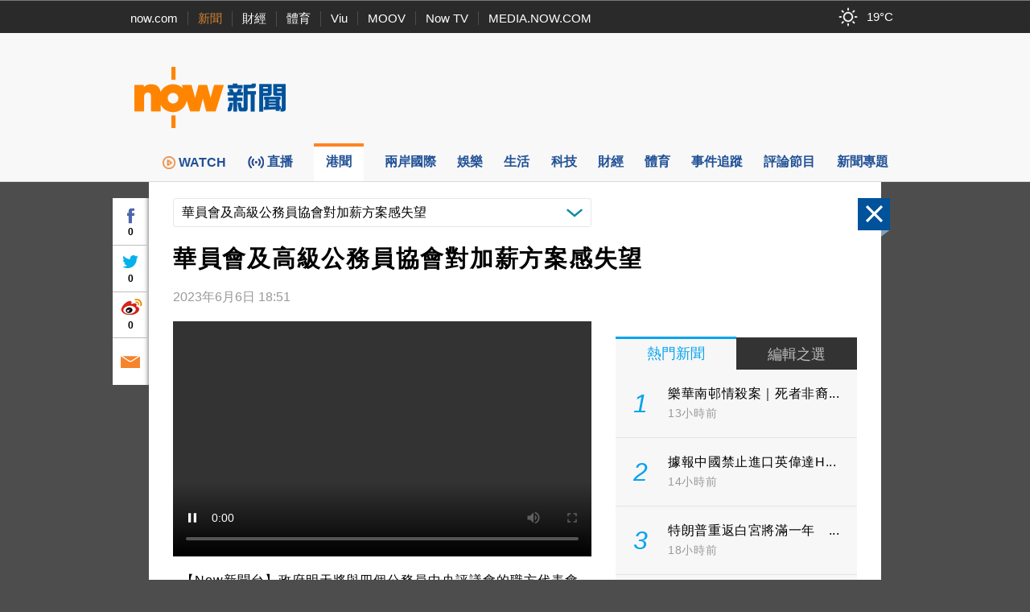

--- FILE ---
content_type: text/html;charset=UTF-8
request_url: https://news.now.com/home/local/player?newsId=520289
body_size: 63388
content:
<!DOCTYPE html><!-- SvrID: ip-10-255-134-194.ap-southeast-1.compute.internal -->
<html lang="zh-hk">
	<head>
		<title>華員會及高級公務員協會對加薪方案感失望 | Now 新聞</title>
		<meta content="text/html; charset=UTF-8" http-equiv="content-type">
		<meta http-equiv="X-UA-Compatible" content="IE=edge">
		<meta name="apple-itunes-app" content="app-id=480933058">
        <base target="_top">
        <meta property="fb:admins" content="100002622580809" />
        <meta property="fb:app_id" content="515076798590105" />
        <meta property="al:ios:app_store_id" content="480933058" />
        <meta property="al:ios:app_name" content="now 新聞" />
        <meta property="al:android:package" content="com.now.newsapp" />
        <meta property="al:android:app_name" content="now 新聞" />
        <meta property="al:ios:url" content="nownewsapp://urlscheme.html?newsType=119&newsId=520289" />
        <meta property="al:android:url" content="nownewsapp://fb.html?newsType=119&newsId=520289" />
        <meta name="title" content="華員會及高級公務員協會對加薪方案感失望 | Now 新聞" />
        <meta name="description" content="【Now新聞台】政府明天將與四個公務員中央評議會的職方代表會面，聽取加薪方案意見。華員會及高級公務員協會指，對加薪方案感到失望，認為無法激勵士氣。 " />
        <meta property="og:type" content="article" />
        <meta property="og:site_name" content="Now 新聞" />
        <meta property="og:title" content="華員會及高級公務員協會對加薪方案感失望" />
        <meta property="og:description" content="【Now新聞台】政府明天將與四個公務員中央評議會的職方代表會面，聽取加薪方案意見。華員會及高級公務員協會指，對加薪方案感到失望，認為無法激勵士氣。 " />
        <meta property="og:image" content="https://d1x4njjgkw4jf2.cloudfront.net/nownews/NewsImage/CIVIL-REAX-230606-18.jpg" />
        <meta property="og:url" content="https://news.now.com/home/local/player?newsId=520289" />
        <link rel="canonical" href="https://news.now.com/home/local/player?newsId=520289" />
        <link rel="alternate" media="only screen and (max-width: 640px)" href="https://news.now.com/mobile/local/player?newsId=520289" />
        <link rel="image_src" href="https://now.com/images/common/fb_logo.jpg" />
        <link rel="apple-touch-icon" href="/images/common/appicon_news_57.png" />
        <link rel="apple-touch-icon" href="/images/common/appicon_news_72.png" sizes="72x72" />
        <link rel="apple-touch-icon" href="/images/common/appicon_news_114.png" sizes="114x114" />
        <link rel="apple-touch-icon-precomposed" href="/images/common/appicon_news_57.png" />
        <link rel="icon" href="https://now.com/favicon.ico" type="image/x-icon" />
        <link rel="shortcut icon" href="https://now.com/favicon_1.ico" type="image/x-icon" />
        <link rel="stylesheet" type="text/css" href="/revamp2014/css/news2014.css?v=20251127">
		<link rel="stylesheet" type="text/css" href="https://d7lz7jwg8uwgn.cloudfront.net/apps_resource/web/for_dark_mode.css?v=20251127">
		<link rel="stylesheet" type="text/css" href="/revamp2014/css/details2014.css?v=20251127">
				<script type="text/javascript" src="//www.googletagservices.com/tag/js/gpt.js"></script>
		<script type="text/javascript" src="/revamp2014/js/jquery-3.7.1.min.js"></script>
		
		<!-- Prebid Js file -->
		<script type="text/javascript" src="/revamp2014/js/prebid7.39.0.js"></script>

		<script type="text/javascript" src="/revamp2014/js/jquery.sticky.js?v=20251127"></script>
		<script type="text/javascript" src="/revamp2014/js/jquery-ui-1.10.4.min.js"></script>
		<script type="text/javascript" src="/revamp2014/js/dfpAsset_prebid.js?v=20251127"></script>
		<script type="text/javascript" src="/revamp2014/js/NowDataService.js?v=20251127"></script>
		<script type="text/javascript" src="/revamp2014/js/fbSDK.js?v=20251127"></script>

		<script type="text/javascript" src="/revamp2014/js/fancybox3/jquery.fancybox.min.js"></script>
		<link rel="stylesheet" type="text/css" href="/revamp2014/js/fancybox3/jquery.fancybox.min.css">
		
		<script type='text/javascript'>
			/* console.log("SvrID: ip-10-255-134-194.ap-southeast-1.compute.internal");
			console.log("jQuery version: " + jQuery.fn.jquery); */
		var dfpProfiles = [
			"ros",
			"local"
			
		];			
		
		// 
		// dfpAsset.targeting.Now_newsCp = "12";
		// dfpProfiles.push("localCP12");
		// 
		
		// 
		// dfpAsset.targeting.Now_newsId = "520289";
		// 
		
		// 
		// dfpAsset.targeting.Now_newsCat = "119";
		// 
		
		// 
		// dfpAsset.targeting.Now_newsTopics = "";
		// 
		preBid.targeting.Now_newsCp = "12";
		dfpProfiles.push("localCP12");
		
		preBid.targeting.Now_newsId = "520289";
		
		preBid.targeting.Now_newsCat = "119";
		
		preBid.targeting.Now_newsTopics = "";
		
		
		// dfpAsset.selectProfiles(dfpProfiles);
		// dfpAsset.initService();
		// preBid.selectProfiles(dfpProfiles);
		// preBid.initService();
		preBid.selectProfile(dfpProfiles);
		preBid.defineAd();
		
		// GTM page category tracking
		var _pageCategory = '119';
		var _pageNewsId = '520289';
		var _pageTopic = '';
		</script>
<script type="application/ld+json">
{
 "@context": "https://schema.org",
 "@type": "NewsArticle",
 "mainEntityOfPage": "https://news.now.com/home/local/player?newsId=520289",
  "headline": "華員會及高級公務員協會對加薪方案感失望",
  "datePublished": "2023-06-06T18:51:38+08:00",
  "dateModified": "2023-06-06T18:51:38+08:00",
  "description": "【Now新聞台】政府明天將與四個公務員中央評議會的職方代表會面，聽取加薪方案意見。華員會及高級公務員協會指，對加薪方案感到失望，認為無法激勵士氣。 ",
  "image": "https://d1x4njjgkw4jf2.cloudfront.net/nownews/NewsImage/CIVIL-REAX-230606-18.jpg",
  "author": {
    "@type": "Organization",
    "name": "Now 新聞"
   },
   "publisher": {
    "@type": "Organization",
    "name": "Now 新聞",
    "logo": {
      "@type": "ImageObject",
      "url": "https://now.com/images/common/fb_logo.jpg"
    }
  }
}
</script>
<script type="application/ld+json">
{
	"@context": "https://schema.org",
	"@type": "BreadcrumbList",
  	"itemListElement": [{
		"@type": "ListItem",
		"position": 1,
		"item": {
			"@id": "https://news.now.com/home", 
			"name": "Now 新聞"
 		}
  	},{
		"@type": "ListItem",
		"position": 2,
		"item": {
			"@id": "https://news.now.com/home/local", 
			"name": "本地"
 		}
  	}]
}
</script>
<script type="application/ld+json">
[{
  "@context": "https://schema.org",
  "@type": "VideoObject",
  "name": "華員會及高級公務員協會對加薪方案感失望",
  "description": "【Now新聞台】政府明天將與四個公務員中央評議會的職方代表會面，聽取加薪方案意見。華員會及高級公務員協會指，對加薪方案感到失望，認為無法激勵士氣。 ",
  "thumbnailUrl": "https://d1x4njjgkw4jf2.cloudfront.net/nownews/NewsImage/CIVIL-REAX-230606-18.jpg",
  "uploadDate": "2023-06-06T18:51:38+08:00"
}]
</script>
<!-- Google Tag Manager -->
<script>(function(w,d,s,l,i){w[l]=w[l]||[];w[l].push({'gtm.start':
new Date().getTime(),event:'gtm.js'});var f=d.getElementsByTagName(s)[0],
j=d.createElement(s),dl=l!='dataLayer'?'&l='+l:'';j.async=true;j.src=
'https://www.googletagmanager.com/gtm.js?id='+i+dl;f.parentNode.insertBefore(j,f);
})(window,document,'script','dataLayer','GTM-PF2BBNJ');</script>
<!-- End Google Tag Manager -->		
		
		<script type="text/javascript" src="//imasdk.googleapis.com/js/sdkloader/ima3.js?v=20251127"></script>
				<script type="text/javascript" src="/revamp2014/js/PrerollManager.js?v=20251127"></script>
				<script type="text/javascript" src="/revamp2014/js/hls.min.js?v=20251127"></script>
				<script type="text/javascript" src="/revamp2014/js/galleria/galleria-1.4.2.min.js?v=20251127"></script>
				<script type="text/javascript" src="/revamp2014/js/purl.js?v=20251127"></script>
				<script type="text/javascript" src="/revamp2014/js/jquery-scrollto.js?v=20251127"></script>
				<script type="text/javascript" src="/revamp2014/js/jquery.ba-resize.min.js?v=20251127"></script>
				<script type="text/javascript" src="/revamp2014/js/common.js?v=20251127"></script>
				<script type="text/javascript" src="/revamp2014/js/swfobject.js?v=20251127"></script>
				<script type="text/javascript" src="/revamp2014/js/jquery.ellipsis.min.js?v=20251127"></script>
				<script type="text/javascript" src="/revamp2014/js/details2014.js?v=20251127"></script>
				<style>
			.loginContent{
				width:500px;
			}
		</style>
		</head>
	<body>
        <div class="headNavLine">
				<div class="siteWidth">
					<ul class="nowSitesNav">
						<li><a href="https://now.com/">now.com</a></li>
						<li class="active"><a href="https://news.now.com/">新聞</a></li>
						<li><a href="https://finance.now.com/">財經</a></li>
						<li><a href="https://sports.now.com/">體育</a></li>
						<li><a href="https://www.viu.com/">Viu</a></li>
						<li><a href="https://moov.hk/">MOOV</a></li>
						<li><a href="https://nowtv.now.com/">Now TV</a></li>
						<li class="noSeparator"><a href="https://media.now.com/">MEDIA.NOW.COM</a></li>
					</ul>
					<div class="nowSitesTools">
						<div id="weatherInfoBox"></div> 

					</div>
					<script type="text/javascript">
					$(function(){
						// var $weatherInfoBox = $("#weatherInfoBox");
						// var weatherDataService = new NowDataService("/api/getLocalWeather", 300000 /* 5mins */);
						/* weatherDataService.onDataUpdate = function(data){
							if(data && !isNaN(data.temperature)){
								$weatherInfoBox.css("backgroundImage", "url(/revamp2014/images/wearther/50x40/" + data.iconCode.toUpperCase() + ".png)").html(data.temperature + "&#x2103;");
							}
						};
						weatherDataService.startService(); */

						// New api from 天文台
						const weatherInfoBox = document.getElementById("weatherInfoBox");
						try {
							// fetch("https://d1hwkbjjpz5sf.cloudfront.net/api/getAfeQuote.php?item=allindex")
							fetch("https://d7lz7jwg8uwgn.cloudfront.net/api/local_weather.json")
								.then(function(response) {
								if (!response.ok) {
									throw new Error("Network response was not ok");
								}
								return response.json();
								})
								.then(function(data) {
									var parsedData = { data };
									parsedData = parsedData.data ;
									temperatureValue = parsedData.temperature;
									iconId = parsedData.icons[0].iconCode;

									// Set the backgroundImage CSS property
									weatherInfoBox.style.backgroundImage = "url(/revamp2014/images/wearther/50x40/" + iconId + ".png)";

									// Set the HTML content
									const temperatureText = document.createTextNode(temperatureValue+'°C');
									weatherInfoBox.appendChild(temperatureText);

								})
								.catch(function(error) {
								console.log("Error: " + error.message);
								});
						} catch (error) {
							// Handle any exceptions thrown outside the fetch call
							console.error('Exception:', error);
						}
					});
					
					var clickedFbLogin = false;
					function loginFB(){
						clickedFbLogin = true;
					}
					
					$.fbReady(function(){
						var fbLogin = $("#fbLoginCtrl");
						
						window.loginFB = function(){
							FB.login(function(res){
								if(res.status == 'connected') {
									window.location.reload();
								}
							}, { });
						}
						window.logoutFB = function(){
							FB.logout(function(res){
								window.location.reload();
							});
						}
						if(clickedFbLogin){
							loginFB();
						}
						
						function getFbUserData(){
							FB.api('/me', function(response) {
								if(response){
									fbLogin.find(".login").hide();
									fbLogin.find(".user").show();
									
									fbLogin.find(".fbUserName").data('fbid', response.id).text(response.name);
                                    fbLogin.find(".logout").width(Math.max(fbLogin.find(".fbUserName").width(), 30));
									fbLogin.find(".fbUserThumb").html($("<img>").attr("src", "https://graph.facebook.com/" + response.id + "/picture?width=22&height=22"));
								}
							});
						}
						
						FB.getLoginStatus(function(response) {
							if (response.status === 'connected') { 
								getFbUserData();
							} else {
								fbLogin.find(".login").show();
								fbLogin.find(".user").hide();
							}
						});
						FB.Event.subscribe('auth.login', function(){
							getFbUserData();
						});
						FB.Event.subscribe('auth.logout', function(){
							fbLogin.find(".login").show();
							fbLogin.find(".user").hide();
						});
					});

					    $(document).ready(function(){

					    	var template = '<div id="infoContent" class="loginContent">'+
									            "<div>登入需知</div>"+
									            "<p>閣下將被定向到Facebook（一個第三方網站）登錄閣下的Facebook帳戶，使閣下能夠在now.com上發表評論。 如果閣下選擇發表評論，公眾可以查看閣下的Facebook個人資料圖片和評論，但我們（電訊盈科媒體有限公司）不會以其他方式接收、使用（包括用於直銷活動）、存儲或轉移閣下跟Facebook分享的任何其他資料。<p/>"+
									            "<p>請參閱我們的使用條款（<a style='color:blue' target='_blank' href='https://now.com/images/html/service/tnc.html'>https://now.com/images/html/service/tnc.html</a>），以了解閣下訪問第三方網站以及您向now.com提供的內容的相關權限。<p/>"+
									            "<p>閣下亦有權查閱、修正或查詢我們所持有有關閣下的資料。如閣下有意撤回同意或查閱、修正或查詢我們所持有有關閣下的資料，請以書面方式致函以下位址：電訊盈科集團私隱條例事務主任（香港郵政總局信箱9872號或電郵至：<a style='color:blue' href='mailto:privacy@pccw.com'>privacy@pccw.com）。<p/>"+
									        "</div>";
					        $(".loginInfoBtn").click(function(){
					            $.fancybox.open({
								    src : template,
								    type : 'html',
								    smallBtn : true,
								});
					        });
					        
					    });
					</script>
				</div>
			</div>
        <div class="siteHeader" id="siteHeader">
				<header>
					<div class="siteHeaderBanner siteWidth">
						<div class="bigNowNewsLogoWrap">
							<a class="bigNowNewsLogo" href="/home">
								<img src="/revamp2014/images/logo.png" alt="Now 新聞" />
							</a>
						</div>
						
						<div class="bannerAd">
							
							<!-- Now News Homepage Crazy ad    -->
							<div id='ad_Crazy'>
								<script type='text/javascript'>
								// dfpAsset.displayAd("Crazy");
								preBid.displayAd('Crazy');
								</script>
							</div>

							<!-- Now News Homepage Super Banner -->
							<div id='ad_SuperBanner'>
								<script type='text/javascript'>
								// dfpAsset.displayAd("SuperBanner");
								preBid.displayAd('SuperBanner');
								</script>
							</div>

						</div>
						<div class="clearBoth"></div>
					</div>
				</header>
			</div>
		<div class="siteNavBar" id="navBar">
				<nav>
					<ul class="siteMenu siteWidth">
						<li class="smallSpace nowNewsIcon">
							<a href="/home">
								<span class="icon"><img src="/revamp2014/images/news_logo_s.png" alt="Now 新聞"/></span>
								<span class="label">now 新聞</span>
							</a>
						</li><li class="smallSpace">
							<a href="https://news.now.com/watch/?utm_source=nownews&utm_medium=webmenu" target="_blank">
								<span class="icon"><img class="menu_img" src="/revamp2014/images/menu/web-menu-icon_now.com-watch_33x33_x2.png"/>WATCH</span>
								<span class="label">WATCH</span>
							</a>
						</li><li class="smallSpace">
							<a href="/home/live">
								<span id="live_icon" class="icon">直播</span>
								<span class="label">新聞台直播</span>
							</a>
						</li><li class="smallSpace active">
							<a href="/home/local">
								<span class="icon">港聞</span>
								<span class="label">港聞</span>
							</a>
						</li><li class="smallSpace">
							<a href="/home/international">
								<span class="icon">兩岸國際</span>
								<span class="label">兩岸國際</span>
							</a>
						</li><li class="smallSpace">
							<a href="/home/entertainment">
								<span class="icon">娛樂</span>
								<span class="label">娛樂</span>
							</a>
						</li><li class="smallSpace">
							<a href="/home/life">
								<span class="icon">生活</span>
								<span class="label">生活</span>
							</a>
						</li><li class="smallSpace"> 
							<a href="/home/technology">
								<span class="icon">科技</span>
								<span class="label">科技</span>
							</a>
						</li><li class="smallSpace">
							<a href="/home/finance">
								<span class="icon">財經</span>
								<span class="label">財經</span> 
							</a>
						</li><li class="smallSpace">
							<a href="/home/sports">
								<span class="icon">體育</span>
								<span class="label">體育</span> 
							</a>

						</li><li class="smallSpace">
							<a href="/home/tracker">
								<span class="icon">事件追蹤</span>
								<span class="label">事件追蹤</span> 
							</a>
						</li><li class="smallSpace">
							<a href="/home/feature">
								<span class="icon">評論節目</span>
								<span class="label">評論節目</span> 
							</a>
						</li><li class="smallSpace">
							<a href="/home/opinion">
								<span class="icon">新聞專題</span>
								<span class="label">新聞專題</span> 
							</a>
						</li>
					</ul>
				</nav>
				<script>
				$(function(){
					var $navBar = $("#navBar");
					var isMiniBar = $navBar.hasClass("miniBar");
					$navBar.sticky({
						topSpacing: 0,
						topOffset: 10,
						onDock: isMiniBar ? null : function(){
							setTimeout(function(){
								$("#navBar").addClass("miniBar");
							},0);
						},
						onUndock: isMiniBar ? null : function(){
							setTimeout(function(){
								$("#navBar").removeClass("miniBar");
							},0);
						}
					});
				});
				</script>
			</div>
		




<div id="fb-root"></div>
<script async defer crossorigin="anonymous" src="https://connect.facebook.net/zh_HK/sdk.js#xfbml=1&version=v12.0&appId=515076798590105&autoLogAppEvents=1" nonce="G1pASJfC"></script>

<script>
    $('html').addClass('noIFrame');
    var newsData = {"newsId":"520289","pId":"NNEW00403888","image":"CIVIL-REAX-230606-18.jpg","storyTitle":"CIVIL-REAX-230606-18","category":"119","categoryName":"港聞","title":"華員會及高級公務員協會對加薪方案感失望","publishDate":1686048698000,"lastModifyDate":1686048698000,"videoStatus":"2","pageLayoutType":"","urlCaptions":[],"imageList":[{"imageUrl":"https://d1x4njjgkw4jf2.cloudfront.net/nownews/NewsImage/CIVIL-REAX-230606-18.jpg","image2Url":"https://d1x4njjgkw4jf2.cloudfront.net/nownews/NewsImageBig/CIVIL-REAX-230606-18.jpg","image3Url":"https://d1x4njjgkw4jf2.cloudfront.net/nownews/NewsImageSmall/CIVIL-REAX-230606-18.jpg","caption":"","seq":"1"}],"imageUrl":"https://d1x4njjgkw4jf2.cloudfront.net/nownews/NewsImage/CIVIL-REAX-230606-18.jpg","image2Url":"https://d1x4njjgkw4jf2.cloudfront.net/nownews/NewsImageBig/CIVIL-REAX-230606-18.jpg","image3Url":"https://d1x4njjgkw4jf2.cloudfront.net/nownews/NewsImageSmall/CIVIL-REAX-230606-18.jpg","vodUrl":"http://hstream.now.com/getmedia?pid=NNEW00403888","webUrl":"http://news.now.com/home/local/player?newsId=520289","viewCount":"0","dateDiffString":"2023年6月6日  18:51","newsTags":[{"newsId":"520289","tag":"加薪","newsObject":null},{"newsId":"520289","tag":"華員會","newsObject":null},{"newsId":"520289","tag":"高級公務員協會","newsObject":null}],"newsTopics":[],"cp":"12","type":"2"};
    if (window.top == window) {
        $('html').addClass('noIFrame');
    }
    $(function () {
       $('div.news-media .photo img').fillImage();
       
        if(newsData && newsData.newsId && newsData.category){
            $.ajax({
                url: newsData.category == "SPORTS" ? "https://newsapi1.now.com/pccw-news-api/api/addSpNewsViewCountByNewsId" : "https://newsapi1.now.com/pccw-news-api/api/addNewsViewCountByNewsId",
                data: {
                    newsId: newsData.newsId.replace("sp", "")
                }
            });
       }
    });
    var providerInfo = {
        websiteUrl: "",
        name: ""
    };
    
        providerInfo.websiteUrl = "#",
        providerInfo.name = ""
    
</script>

    <script>
        var relatedNews = [];
        var relatedNewsCpMapping = {};
        
            relatedNews.push(223838);
            
                relatedNewsCpMapping['223838'] = '';
            
           
        
            relatedNews.push(518873);
            
                relatedNewsCpMapping['518873'] = '';
            
           
        
            relatedNews.push(179490);
            
                relatedNewsCpMapping['179490'] = '';
            
           
        
            relatedNews.push(520265);
            
                relatedNewsCpMapping['520265'] = '';
            
           
        
            relatedNews.push(520259);
            
                relatedNewsCpMapping['520259'] = '';
            
           
        
            relatedNews.push(520258);
            
                relatedNewsCpMapping['520258'] = '';
            
           
        
            relatedNews.push(520237);
            
                relatedNewsCpMapping['520237'] = '';
            
           
        
    </script>

<div class="newsDetails" id="newsDetails">
    <div id="ctlPanel"><div>
        <div class="btnClose"></div>
        <a class="btnPrev"></a>
        <a class="btnNext"></a>
        <div class="boxShare">
            <div class="fbBtn"><div class="fbCtr">0</div></div>
            <div class="twitterBtn"><div class="twitterCtr">0</div></div>
            <div class="weiboBtn"><div class="weiboCtr">0</div></div>
            <a class="emailBtn" href="#"></a>
        </div>
    </div></div>
    <div id="newsDetailsBody" class="clearfix">
        <article itemscope itemtype="https://schema.org/NewsArticle">
        
            <div class="categoryNewsDropDownList">
                <div class="propSelector">
                    <select onchange="window.location='/home/local/player?newsId='+this.value">
                    
                    </select>
                    <div class="propSelectorField">華員會及高級公務員協會對加薪方案感失望</div>
                </div>
            </div>
            
            <h1 class="newsTitle entry-title" itemprop="headline">華員會及高級公務員協會對加薪方案感失望</h1>
            <div class="newsInfo">
                <div class="newsTime">
                     
                        
                            <time id="dateDiffString" itemprop="datePublished" class="published" datetime="2023-06-06T18:51:38+08:00">2023年6月6日  18:51</time>
                        
                        
                    
                </div>
                
                    <div class="providerLogo"><a href="#" target="_blank" rel="nofollow"><img alt="" src="/revamp2014/images/providers/logo_12.png"/></a></div>
                
            </div>
            
            <div class="colLeft entry-content">
                
<script type="text/javascript">
window.addEventListener('DOMContentLoaded', (event) => {
    let button1 = document.querySelector('#button1')
    button1.addEventListener('click', () => {
        if (video = document.querySelector('#preRollAdContainer video')) {
            if (video.paused) {
                video.play()
                button1.className = "button paused"
            } else {
                video.pause()
                button1.className = "button play"
            }
        }
    }, false)
    let button2 = document.querySelector('#button2')
    button2.addEventListener('click', () => {
        if (video = document.querySelector('#preRollAdContainer video')) {
            video.muted = !video.muted
            if (video.muted) {
                button2.className = "button volume_off"
            } else {
                button2.className = "button volume_on"
            }
        }
    }, false)
});
document.addEventListener('visibilitychange', (event) => {
    let button = document.querySelector('#button1')
    if (button) {
        if (video = document.querySelector('#preRollAdContainer video')) {
            if (video.paused) {
                button.className = "button play"
            } else {
                button.className = "button paused"
            }
        }
    }
})

</script>             
<div class="news-media">
                        <div class="player-outer">                            
                            
                                    <div class="player-inner">
                                            <style type="text/css">
                                                #flashplayer{width:480px;height:272px;background:#000;}
                                                #movieplayer{width:480px;margin:0 auto;padding:0;display:none;}
                                            </style>
                                            <div id="flashplayer">
                                                <div id="movieplayer">
                                                    <div id="flashDiv"><div style="margin 5px auto; top:100px; text-align:center;    color: white;">抱歉，我們並不支援你正使用的瀏覽器。<br>為達至最佳瀏覽效果，請更新至最新的瀏覽器版本。<br>如有問題，歡迎電郵至 pccwmediaiapps@pccw.com 查詢。</div></div>
                                                </div>
                                            </div>
                                            <div id="html5Player"></div>
                                            <div id="preRollAdText" class="overItem">
                                                <span>廣告</span>
                                            </div>
                                            <table id="preRollControls" class="overItem">
                                                <tr>
                                                    <td width="30"><button class="button paused" id="button1"></button></td>
                                                    <td width="30"><button class="button volume_on" id="button2"></button></td>
                                                    <td>&nbsp;</td>
                                                </tr>
                                            </table>                                    
                                            <div id="preRollAdContainer" class="overItem"></div>
                                            <figure class="photo" itemprop="image" itemscope itemtype="https://schema.org/ImageObject">
                                                
                                                    
                                                        <img src="https://news.now.com/nownews/NewsImage/CIVIL-REAX-230606-18.jpg" alt="華員會及高級公務員協會對加薪方案感失望">
                                                        <meta itemprop="url" content="https://news.now.com/nownews/NewsImage/CIVIL-REAX-230606-18.jpg">
                                                    
                                                    
                                                                                                
                                            </figure>
                                            <div class="playvideo"></div> 
                                             <SCRIPT>                        
                                             if(typeof window.Hls === 'undefined' || !window.Hls && !Hls.isSupported()) { 
                                                 $("#flashplayer").show(); 
                                                 $("#movieplayer").show();  

                                                $("#preRollAdContainer").hide();
                                                /*$('div.playvideo').click( function(evt) {
                                                    evt.stopPropagation();
                                                    evt.preventDefault();
                                                    $('#movieplayer').show();
                                                    $('.player-inner .photo').hide();
                                                    $(this).hide();
                                            
                                                    try {
                                                        setTimeout(function() {
                                                            mPlayer.play(newsData.pId);
                                                        }, 2E3);
                                                    } catch (exp) {
                                                        if (window.console) console.log(exp);
                                                    }
                                                });
                                                
                                                try {
                                                     mPlayer.createFlash('flashDiv', "3", null);
                                                 } catch (e) {
                                                     alert("Player create script Error: e:"+e);
                                                 }*/
                                             } else {
                                                 $("#flashplayer").hide();
                                                 $(function(){
                                                    var player = new MediaPlayer($("#html5Player"));
                                                    player.setPreload(true);
                                                    window.prerollManager = new PrerollManager(player, $("#preRollAdContainer")[0]);
                                                    
                                                    var url = preBid.getPrerollVASTUrl();
                                                    // var url = "https://pubads.g.doubleclick.net/gampad/ads?sz=640x480&iu=/124319096/external/single_ad_samples&ciu_szs=300x250&impl=s&gdfp_req=1&env=vp&output=vast&unviewed_position_start=1&cust_params=deployment%3Ddevsite%26sample_ct%3Dlinear&correlator=";
                                                    prerollManager.requestAds(url);
                                                    
                                                    player.oncheckout = function(isSuccess){
                                                        if(isSuccess){
                                                            var playBttn = $('div.playvideo');
                                                            playBttn.show();
                                                            playBttn[0].addEventListener("click", function(){
                                                                if(window.providerInfo){
                                                                    _gaq.push(['_trackEvent', 'VodOnClick', providerInfo.name, newsData.title]);
                                                                } else {
                                                                    _gaq.push(['_trackEvent', 'VodOnClick', "local", newsData.title]);
                                                                }
                                                                playBttn.addClass("play");
                                                                playBttn.hide();
                                                                $('.player-inner .photo').hide();
                                                                
                                                                player.play();   

                                                                $("#html5Player video").css("visibility", "visible");                                                                
                                                                if(!prerollManager.playAd()){
                                                                    $("#preRollAdContainer").css("display", "none");                                                                   
                                                                }
                                                            });
                                                            
                                                            if(window.globalConfig && globalConfig.autoPlay){
                                                                playBttn.click();
                                                            }
                                                        }
                                                    };
                                                    player.$player.on("ended", function(){
                                                        if(window.globalConfig && globalConfig.autoPlay && globalConfig.autoPlayNext){
                                                            $(window).trigger("requestNext");
                                                        }
                                                    });
                                                    
                                                    player.checkout("NNEW00403888", "vod", "520289");
                                                    
                                                });
                                             }
                                             </SCRIPT>
                                    </div>
                                
                        </div>
                    </div>
                

                
                <div class="newsLeading" itemprop="articleBody">
                    
                    
                    
                        
                        
                        
                            
                                
                                <div class="contentTxt"><p>【Now新聞台】政府明天將與四個公務員中央評議會的職方代表會面，聽取加薪方案意見。華員會及高級公務員協會指，對加薪方案感到失望，認為無法激勵士氣。 </p></div>
                                
                            
                            
                            
                        
                    
                        
                        
                        
                            
                                
                                <div class="contentTxt"><p>連續兩年加薪，公務員又接不接受。</p></div>
                                
                            
                            
                            
                        
                    
                        
                        
                        
                            
                                
                                <div class="contentTxt"><p>公務員鍾小姐：「當然加人工越多越好，但在現時市道這樣，有得加人工已經不錯。」</p></div>
                                
                            
                            
                            
                        
                    
                        
                        
                        
                            
                                
                                <div class="contentTxt"><p>公務員羅先生：「似乎對比通脹不太追得上，但亦都會明白，僱主經營都有他們的難處，大家現時可能先接受，再看看之後有甚麼方法再處理。」</p></div>
                                
                            
                            
                            
                        
                    
                        
                        
                        
                            
                                
                                <div class="contentTxt"><p>華員會認為，目前公務員人手短缺，過去疫情凍薪兩年，今次加幅令人失望。</p></div>
                                
                            
                            
                            
                        
                    
                        
                        
                        
                            
                                
                                <div class="contentTxt"><p>華員會會長利葵燕：「行政會議的建議似乎和華員會提出全體公務員劃一上調5.1%是有距離，當然公務員是有失望，我們覺得，政府日後要加強用不同方法去激勵公務員士氣及凝聚公務員人心，否則面對現在人手短缺，有可能繼續惡化。如果你追不到通脹，你的薪金其實是縮水，某程度可能更會減薪。」</p></div>
                                
                            
                            
                            
                        
                    
                        
                        
                        
                            
                                
                                <div class="contentTxt"><p>香港高級公務員協會表示，對加幅極度失望，指政府未有充分考慮高級公務員士氣及職方對薪酬調整的要求，漠視他們過去對政府及市民的付出。</p></div>
                                
                            
                            
                            
                        
                    
                        
                        
                        
                            
                                
                                <div class="contentTxt"><p></p></div>
                                
                            
                            
                            
                        
                    
                        
                        
                        
                            
                                
                            
                            
                            
                        
                    
                        
                        
                        
                            
                                
                                <div class="contentTxt"><P></P></div>
                                
                            
                            
                            
                        
                    
                </div>
                <aside>
                    
                   <div class="relatedNewsWrap">
                        <ul class="relatedNews">
                            
                                <li>
                                 
                                
                                    
                                    <a href="https://news.now.com/home/local/player?newsId=223838">
                                        <div class="newsImgWrap fill">
                                            <img src="https://news.now.com/nownews/NewsImage/EXCO.CIVIL.1815.0606.jpg" alt="公務員額外加薪0.5百分點　勞方：不能接受" class="newsImg">
                                        </div>                                            
                                        
                                        
                                            <div class="newsTitle" style="min-height: 44px;height:44px;overflow:hidden;">公務員額外加薪0.5百分點　勞方：不能接受</div>
                                        
                                        
                                        
                                         
                                            
                                                <div id="dateDiffString" class="newsTime">2017年6月7日  04:36</div> 
                                            
                                            
                                                <div id="cpName" class="newsTime"></div>
                                                
                                        
                                    </a>
                                </li>
                            
                                <li>
                                 
                                
                                    
                                    <a href="https://news.now.com/home/local/player?newsId=518873">
                                        <div class="newsImgWrap fill">
                                            <img src="https://news.now.com/nownews/NewsImage/CIVIL-LI-230525-14.jpg" alt="華員會建議所有公務員劃一加薪5.1%" class="newsImg">
                                        </div>                                            
                                        
                                        
                                            <div class="newsTitle" style="min-height: 44px;height:44px;overflow:hidden;">華員會建議所有公務員劃一加薪5.1%</div>
                                        
                                        
                                        
                                         
                                            
                                                <div id="dateDiffString" class="newsTime">2023年5月25日  14:15</div> 
                                            
                                            
                                                <div id="cpName" class="newsTime"></div>
                                                
                                        
                                    </a>
                                </li>
                            
                                <li>
                                 
                                
                                    
                                    <a href="https://news.now.com/home/local/player?newsId=179490">
                                        <div class="newsImgWrap fill">
                                            <img src="https://news.now.com/nownews/NewsImage/CIVIL.SALARY.1800.1905.jpg" alt="華員會冀中低級公務員加薪幅度看齊" class="newsImg">
                                        </div>                                            
                                        
                                        
                                            <div class="newsTitle" style="min-height: 44px;height:44px;overflow:hidden;">華員會冀中低級公務員加薪幅度看齊</div>
                                        
                                        
                                        
                                         
                                            
                                                <div id="dateDiffString" class="newsTime">2016年5月20日  03:46</div> 
                                            
                                            
                                                <div id="cpName" class="newsTime"></div>
                                                
                                        
                                    </a>
                                </li>
                            
                                <li>
                                 
                                
                                    
                                    <a href="https://news.now.com/home/local/player?newsId=520265">
                                        <div class="newsImgWrap fill">
                                            <img src="https://news.now.com/nownews/NewsImage/CIVIL-LIVE-230606.jpg" alt="【足本全片】楊何蓓茵交代公務員加薪詳情" class="newsImg">
                                        </div>                                            
                                        
                                        
                                            <div class="newsTitle" style="min-height: 44px;height:44px;overflow:hidden;">【足本全片】楊何蓓茵交代公務員加薪詳情</div>
                                        
                                        
                                        
                                         
                                            
                                                <div id="dateDiffString" class="newsTime">2023年6月6日  15:57</div> 
                                            
                                            
                                                <div id="cpName" class="newsTime"></div>
                                                
                                        
                                    </a>
                                </li>
                            
                                <li>
                                 
                                
                                    
                                    <a href="https://news.now.com/home/local/player?newsId=520259">
                                        <div class="newsImgWrap fill">
                                            <img src="https://news.now.com/nownews/NewsImage/CIVIL-REAX-230606-14.jpg" alt="兩個公務員工會稱對薪金加幅感失望" class="newsImg">
                                        </div>                                            
                                        
                                        
                                            <div class="newsTitle" style="min-height: 44px;height:44px;overflow:hidden;">兩個公務員工會稱對薪金加幅感失望</div>
                                        
                                        
                                        
                                         
                                            
                                                <div id="dateDiffString" class="newsTime">2023年6月6日  14:12</div> 
                                            
                                            
                                                <div id="cpName" class="newsTime"></div>
                                                
                                        
                                    </a>
                                </li>
                            
                                <li>
                                 
                                
                                    
                                    <a href="https://news.now.com/home/local/player?newsId=520258">
                                        <div class="newsImgWrap fill">
                                            <img src="https://news.now.com/nownews/NewsImage/CIVIL-WAGE-230606-14.jpg" alt="行會通過高級公務員加薪2.87% 中低級加4.65%" class="newsImg">
                                        </div>                                            
                                        
                                        
                                            <div class="newsTitle" style="min-height: 44px;height:44px;overflow:hidden;">行會通過高級公務員加薪2.87% 中低級加4.65%</div>
                                        
                                        
                                        
                                         
                                            
                                                <div id="dateDiffString" class="newsTime">2023年6月6日  14:12</div> 
                                            
                                            
                                                <div id="cpName" class="newsTime"></div>
                                                
                                        
                                    </a>
                                </li>
                            
                                <li>
                                 
                                
                                    
                                    <a href="https://news.now.com/home/local/player?newsId=520237">
                                        <div class="newsImgWrap fill">
                                            <img src="https://news.now.com/nownews/NewsImage/CIVIL-SALARY-230606-1230.jpg" alt="行會通過高級公務員加薪2.87% 中低級加4.65%" class="newsImg">
                                        </div>                                            
                                        
                                        
                                            <div class="newsTitle" style="min-height: 44px;height:44px;overflow:hidden;">行會通過高級公務員加薪2.87% 中低級加4.65%</div>
                                        
                                        
                                        
                                         
                                            
                                                <div id="dateDiffString" class="newsTime">2023年6月6日  12:42</div> 
                                            
                                            
                                                <div id="cpName" class="newsTime"></div>
                                                
                                        
                                    </a>
                                </li>
                             
                        </ul>
                    </div>
                    <div id="facebookComments">
                        <div class="fb-comments" data-href="https://news.now.com/home/local/player?newsId=520289" data-width="100%" data-numposts="5" data-colorscheme="light"></div>
                    </div>
                </aside>
            </div>
        </article>
        <script type="text/javascript">
            var pageType = "";
            if( (pageType == "2" || pageType == "3") && $(".imagesCollection").length){
                Galleria.loadTheme('/revamp2014/js/galleria/themes/classic/galleria.classic.js');
                $(".imagesCollection").each(function(){
                    var $this = $(this);
                    if($this.find("img").length > 1){
                        $this.addClass("gallery");
                    }
                });
                Galleria.run('.imagesCollection.gallery', {
                    imageCrop: false,
                    thumbCrop: true,
                    showCounter: false,
                    showInfo: true,
                    showImagenav: false,
                    _toggleInfo: false,
                    lightbox: false,
                    keepSource: true,
                    dummy: "/revamp2014/images/default_news_520.png"
                });
                Galleria.ready(function() {
                    var galleria = this;
                    this.$("stage").click(function(event){
                        var currIdx = galleria.getIndex();
                        var imgData = galleria.getData(currIdx);
                        var original = imgData.original;
                        $(original).closest("a").click();
                    });
                });
                

            }
            $(function(){
                // console.log("img_caption", $(this))
                $(".imageCell a, a.photo").fancybox({
                    titlePosition: "inside",
                    caption: function() {
                        return $(this).attr('title');
                    },
                    onStart: function(){
                        window.hasOverlay = true;
                    },
                    onClosed: function(){
                        window.hasOverlay = false;
                    }
                });
            });
        </script>

        <div class="colRight">
            <div class="right-box adLargeRect" id="ad_LargeRec01">
                <script type="text/javascript">
                    // dfpAsset.displayAd("LargeRec01");
                    preBid.displayAd('LargeRec01');
                </script>
            </div>

            <div class="right-box" id="ad_MarketPlace">
                <script type="text/javascript">
                    // dfpAsset.displayAd("MarketPlace");
                    preBid.displayAd('MarketPlace');
                </script>
            </div>

            <div class="adMiniBanner right-box" id="ad_MiniBanner01">
                <script type="text/javascript">
                    // dfpAsset.displayAd("MiniBanner01");
                    preBid.displayAd('MiniBanner01');
                </script>
            </div>

            <div class="right-box" id="ad_LargeRec02">
                <script type="text/javascript">
                    // dfpAsset.displayAd("LargeRec02");
                    preBid.displayAd('LargeRec02');
                </script>
            </div>

            <div class="right-box" id="ad_LargeRec03">
                <script type="text/javascript">
                    // dfpAsset.displayAd("LargeRec03");
                    preBid.displayAd('LargeRec03');
                </script>
            </div>

            <div class="newsListBlock right-box">
                <div class="clearfix">
                    <a href="#hotNewsList" class="btnTab on"><div class="hot on">熱門新聞</div></a>
                    <a href="#categoryNewsList" class="btnTab"><div class="category off">編輯之選</div></a>
                </div>
                


<ol id="hotNewsList" class="hotNewsList on">
	<li class="moreWrap">
		<a class="more" href="/home/hot">更多</a>
	</li>
</ol>
<script>
$(function(){
	$.ajax({
		url: "https://newsapi1.now.com/pccw-news-api/api/getRankNewsList",
		data: {
			pageSize: 10,
			pageNo: 1
		}
	}).done(function(data){
		var count = 1, html = "";
		if(data && data.length){
			for(var i in data){
				var hotNews = data[i];
				if(hotNews.newsSource == "nowsports"){
					hotNews.newsId = "sp" + hotNews.newsId;
				}
				html += '<li><a href="/home/hot/player?newsId=' + hotNews.newsId + '&hot=1"  class="newsWrap"><div class="bullet">' + count + '</div><div class="itemText"><div class="title">' + hotNews.title + '</div><div class="newsTime">' + hotNews.dateDiffString + '</div></div></a></li>';
				
				count++;
			}
			$(html).insertBefore(".hotNewsList .moreWrap");
			
			$('.hotNewsList .title').ellipsis({
				row: 2
			});
		}
	})
	
});
</script>
                <ol id="categoryNewsList" class="categoryNewsList off">
                    
                </ol>
            </div>
            
            <div class="right-box">
                <iframe class="viu_widget" src="" width="300" height="250" frameborder="0" allowfullscreen="true" scrolling="no" ><p>Your browser does not support iframes.</p></iframe>
            </div>
            <script>
                loadViuWidget(5);
            </script>
            <div class="right-box adMiniBanner" id="ad-6">
                <a href="https://nowtv.now.com/channel/news">
                    <img src="/revamp2014/images/ad/ad-MiniBanner-300x60.png" />
                </a>
            </div>
        </div>
    </div>
    



<div class="footerSection">
	<footer class="siteWidth">
		<div class="siteWidth footer">
			<ul class="footerLinks">
				<li><a target="_self" href="/home/local/player?newsId=446579">招聘</a></li>
				<li><a target="_blank" href="https://now.com/images/html/service/cp_copyright.html">免責及著作權聲明</a></li>
				<li><a target="_blank" href="https://now.com/images/html/service/tnc.html">使用條款</a></li>
				<li><a target="_blank" href="https://now.com/images/html/service/privacy_redir_c.html">私隱政策</a></li>
				<li><a target="_blank" href="https://now.com/images/html/service/non-discrimination.html">不歧視及不騷擾聲明</a></li>
			</ul>
			<div class="copyright">© Now TV Limited 2011-2026 著作權所有 <a href="https://www.pccw.com"></a></div>
			<div class="shopsText"></div>
		</div>
	</footer>
</div>
</div>
<script type="text/javascript">
    $('.newsListBlock .btnTab').click(function () {
        reGetData("InPage");
    });
    
    if(window.newsData && newsData.newsId){
        window._gaq = window._gaq || [];
        _gaq.push(['_setCustomVar',
            1,              // This custom var is set to slot #1.  Required parameter.
            'deviceType',   // The name acts as a kind of category for the user activity.  Required parameter.
            'desktop',          // This value of the custom variable.  Required parameter.
            1
        ]);
        _gaq.push(['_setCustomVar',
            2,              // This custom var is set to slot #1.  Required parameter.
            'newsTitle',    // The name acts as a kind of category for the user activity.  Required parameter.
            "#" + newsData.newsId + " " + newsData.title,       // This value of the custom variable.  Required parameter.
            3
        ]);
    }
    $(function(){
        $(".additionalUrls ul a").on("click", function(){
            _gaq.push(['_trackEvent', 'VodOnClick', providerInfo.name, newsData.title]);
        });
    });
    
    var preRollAdContainer = document.querySelector('#preRollAdContainer');
    
    preRollAdContainer.addEventListener('click', function() {
        var videoElement = document.querySelector('#preRollAdContainer video');
        if (videoElement.paused) {
            videoElement.play();
        } else {
            //console.log('Video is playing');
        }
    });

</script>


<script type="text/javascript">
function formatDate(timestamp) {
    const date = new Date(timestamp);
    const month = String(date.getMonth() + 1).padStart(2, '0');
    const day = String(date.getDate()).padStart(2, '0');
    return `${month}月${day}日`;
}    
const catCode = '119';
const newsId = '520289';
console.log("catCode and newsId", catCode, newsId);
(function(){
    const groupedData = {};
    const isSports = catCode == 'SPORTS';
    const entryPoint = (isSports) ? `//sportsapi.now.com/api/getNewsList?pageSize=40&pageNo=1&searchTagsKey=allSportsSearchTags`
                : `https://newsapi1.now.com/pccw-news-api/api/getNewsList?category=119&pageNo=1&pageSize=40`;
    $.getJSON(entryPoint, (response) => { 
        response.forEach((item) => {
            const publishDate = formatDate(item.publishDate)
            if (!groupedData[publishDate]) {
                groupedData[publishDate] = [];
            }
            const listTitle = (isSports) ? item.headlineChi : item.title;
            groupedData[publishDate].push({
                newsId: item.newsId,
                title: listTitle+` (${item.dateDiffString})`
            });        
        })
        $('div.categoryNewsDropDownList select').html('');
        Object.entries(groupedData).forEach(([dateKey, newsList]) => {
            const $group = $('<optgroup/>').attr('label', dateKey);
            $('div.categoryNewsDropDownList select').append($group);
            newsList.forEach((newsItem)=>{
                const $option = $('<option/>').attr({
                    'value': newsItem.newsId,
                    'selected': newsId == newsItem.newsId ? 'selected' : undefined
                }).text(newsItem.title);
                $group.append($option);
            })
        });    
    })
}())
</script><!-- Begin comScore Tag -->
<script>
var _comscore = _comscore || [];
_comscore.push({ c1: "2", c2: "9612192" });
(function() {
var s = document.createElement("script"), el = document.getElementsByTagName("script")[0]; s.async = true;
s.src = (document.location.protocol == "https:" ? "https://sb" : "http://b") + ".scorecardresearch.com/beacon.js";
el.parentNode.insertBefore(s, el);
})();
</script>
<noscript>
<img src="http://b.scorecardresearch.com/p?c1=2&c2=9612192&cv=2.0&cj=1" />
</noscript>
<!-- End comScore Tag -->
<script type="text/javascript">
            var _gaq = _gaq || [];
            _gaq.push(['_setAccount', 'UA-34166611-1']);
            _gaq.push(['_setDomainName', 'now.com']);
            _gaq.push(['_trackPageview']);

            (function() {
                var ga = document.createElement('script'); ga.type = 'text/javascript'; ga.async = true;
                ga.src = ('https:' == document.location.protocol ? 'https://ssl' : 'https://www') + '.google-analytics.com/ga.js';
                var s = document.getElementsByTagName('script')[0]; s.parentNode.insertBefore(ga, s);
            })();


			//(function(i,s,o,g,r,a,m){i['GoogleAnalyticsObject']=r;i[r]=i[r]||function(){
			//(i[r].q=i[r].q||[]).push(arguments)},i[r].l=1*new Date();a=s.createElement(o),
			//m=s.getElementsByTagName(o)[0];a.async=1;a.src=g;m.parentNode.insertBefore(a,m)
			//})(window,document,'script','https://www.google-analytics.com/analytics.js','gaNow');

			// Creates an adblock detection plugin.
			//gaNow('provide', 'adblockTracker', function(tracker, opts) {
			//  var ad = document.createElement('ins');
			//	  ad.className = 'AdSense';
			//	  ad.style.display = 'block';
			//	  ad.style.position = 'absolute';
			//	  ad.style.top = '-1px';
			//	  ad.style.height = '1px';
			//	  document.body.appendChild(ad);
			//  	  tracker.set('dimension' + opts.dimensionIndex, !ad.clientHeight);
			//  document.body.removeChild(ad);
			//});
 
			// TODO: Replace UA-XXXXX-Y with you tracking ID.
			//gaNow('create', 'UA-34166611-1', 'auto');
			//gaNow('require', 'adblockTracker', {dimensionIndex: 1});
			//gaNow('send', 'pageview');
            

			//window.addEventListener("load", function() {
	        //	if(window.gaNow.create) { 
			//        console.log("GA loaded."); 
			//    } else {
			//    	console.log("GA not loaded");
			//        var img = document.createElement("img");
			//        img.setAttribute("style","width:0px;height:0px;display:none;");
			//        img.src = "https://d1t9uctetvi0tu.cloudfront.net/preview/trackgablocked_news.php"; document.body.appendChild(img);
			//    } 
			//}, false);
        </script>
<!-- Google Tag Manager (noscript) -->
<noscript><iframe src="https://www.googletagmanager.com/ns.html?id=GTM-PF2BBNJ"
height="0" width="0" style="display:none;visibility:hidden"></iframe></noscript>
<!-- End Google Tag Manager (noscript) -->        
	</body>
</html>
<!--isDesktop-->


--- FILE ---
content_type: text/html; charset=utf-8
request_url: https://www.google.com/recaptcha/api2/aframe
body_size: 130
content:
<!DOCTYPE HTML><html><head><meta http-equiv="content-type" content="text/html; charset=UTF-8"></head><body><script nonce="-iNVaqq7A-brI2-hKrR5vQ">/** Anti-fraud and anti-abuse applications only. See google.com/recaptcha */ try{var clients={'sodar':'https://pagead2.googlesyndication.com/pagead/sodar?'};window.addEventListener("message",function(a){try{if(a.source===window.parent){var b=JSON.parse(a.data);var c=clients[b['id']];if(c){var d=document.createElement('img');d.src=c+b['params']+'&rc='+(localStorage.getItem("rc::a")?sessionStorage.getItem("rc::b"):"");window.document.body.appendChild(d);sessionStorage.setItem("rc::e",parseInt(sessionStorage.getItem("rc::e")||0)+1);localStorage.setItem("rc::h",'1768693520228');}}}catch(b){}});window.parent.postMessage("_grecaptcha_ready", "*");}catch(b){}</script></body></html>